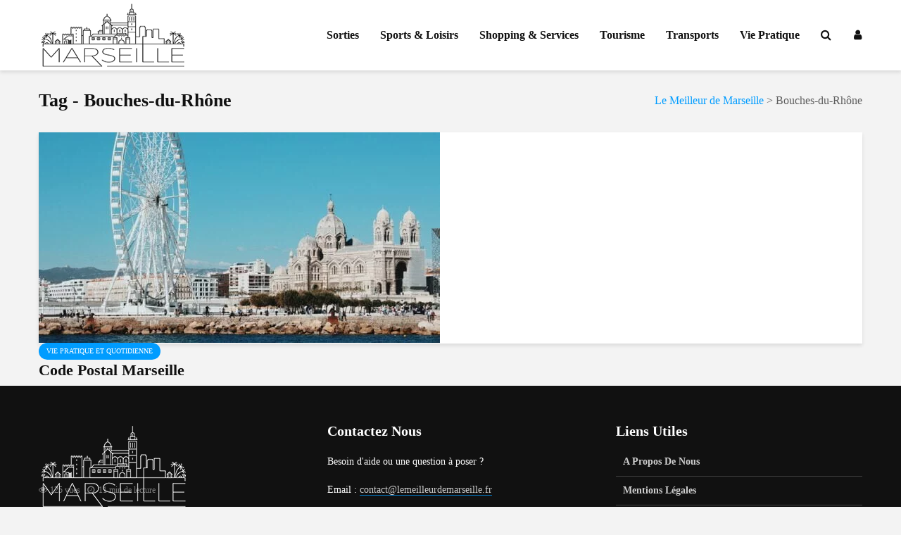

--- FILE ---
content_type: text/css
request_url: https://lemeilleurdemarseille.fr/wp-content/litespeed/ucss/4f9133b8cd680f472b328bffd4497e07.css?ver=2d8ea
body_size: 6108
content:
ul{box-sizing:border-box;margin-bottom:1rem;margin-top:0}.entry-content{counter-reset:footnotes}:root{--wp--preset--font-size--normal:16px;--wp--preset--font-size--huge:42px}@media screen{@font-face{font-display:swap;font-family:"Simple-Line-Icons";src:url(/wp-content/plugins/meks-flexible-shortcodes/css/simple-line/fonts/Simple-Line-Icons.eot);src:url(/wp-content/plugins/meks-flexible-shortcodes/css/simple-line/fonts/Simple-Line-Icons.eot?#iefix)format("embedded-opentype"),url(/wp-content/plugins/meks-flexible-shortcodes/css/simple-line/fonts/Simple-Line-Icons.woff)format("woff"),url(/wp-content/plugins/meks-flexible-shortcodes/css/simple-line/fonts/Simple-Line-Icons.ttf)format("truetype"),url(/wp-content/plugins/meks-flexible-shortcodes/css/simple-line/fonts/Simple-Line-Icons.svg#Simple-Line-Icons)format("svg");font-weight:400;font-style:normal}}button,input{overflow:visible}html{-webkit-tap-highlight-color:#fff0;font-family:sans-serif;-ms-text-size-adjust:100%;-webkit-text-size-adjust:100%;-webkit-box-sizing:border-box;box-sizing:border-box;font-size:16px;-ms-overflow-style:scrollbar}[type=submit],button{cursor:pointer}a{background-color:#fff0}article,header,nav{display:block}label{margin-bottom:.5rem;display:inline-block}input[type=password],input[type=text]{-webkit-appearance:none}a:active,a:hover{outline-width:0}h1{font-size:2em;margin:.67em 0}img{border-style:none;vertical-align:middle;max-width:100%;height:auto}button,input{font:inherit}button{text-transform:none}[type=submit],button{-webkit-appearance:button}input::-moz-focus-inner{border:0;padding:0}button:-moz-focusring,input:-moz-focusring{outline:ButtonText dotted 1px}[type=checkbox]{-webkit-box-sizing:border-box;box-sizing:border-box;padding:0}*,::after,::before{-webkit-box-sizing:inherit;box-sizing:inherit}@-ms-viewport{width:device-width}body{margin:0;font-size:1rem}.gridlove-post-b .entry-content p,ul ul{margin-bottom:0}a:hover{outline:0}a:focus{outline-offset:-2px}button:focus,input[type=submit]{outline:0}a,button,input,label{-ms-touch-action:manipulation;touch-action:manipulation}button,input{margin:0;line-height:inherit;border-radius:0}input[type=checkbox]:disabled{cursor:not-allowed}.container{margin-left:auto;margin-right:auto;padding-left:30px;padding-right:30px}@media (min-width:100px){.container{max-width:430px}}@media (min-width:580px){.container{max-width:830px}}@media (min-width:1024px){.container{max-width:1229px}}@media (min-width:1200px){.container{max-width:1230px}}.row{display:-webkit-box;display:-webkit-flex;display:-ms-flexbox;display:flex;-webkit-flex-wrap:wrap;-ms-flex-wrap:wrap;flex-wrap:wrap;margin-left:-15px;margin-right:-15px}.col-lg-12,.col-lg-4,.col-md-12,.col-md-6,.col-sm-12{position:relative;min-height:1px;padding-right:15px;padding-left:15px;width:100%}@media (min-width:100px){.col-sm-12{-webkit-box-flex:0;-webkit-flex:0 0 100%;-ms-flex:0 0 100%;flex:0 0 100%;max-width:100%}}@media (min-width:580px){.col-md-12,.col-md-6{-webkit-box-flex:0;-webkit-flex:0 0 50%;-ms-flex:0 0 50%;flex:0 0 50%;max-width:50%}.col-md-12{-webkit-flex:0 0 100%;-ms-flex:0 0 100%;flex:0 0 100%;max-width:100%}}@media (min-width:1024px){.col-lg-12,.col-lg-4{-webkit-box-flex:0;-webkit-flex:0 0 33.333333%;-ms-flex:0 0 33.333333%;flex:0 0 33.333333%;max-width:33.333333%}.col-lg-12{-webkit-flex:0 0 100%;-ms-flex:0 0 100%;flex:0 0 100%;max-width:100%}}.fa{display:inline-block}@media (max-width:1023px){.hidden-md-down{display:none!important}}@media (min-width:1024px){.hidden-lg-up{display:none!important}}@font-face{font-display:swap;font-family:FontAwesome;src:url(/wp-content/themes/gridlove/assets/fonts/fontawesome-webfont.eot?v=4.7.0);src:url(/wp-content/themes/gridlove/assets/fonts/fontawesome-webfont.eot?#iefix&v=4.7.0)format("embedded-opentype"),url(/wp-content/themes/gridlove/assets/fonts/fontawesome-webfont.woff2?v=4.7.0)format("woff2"),url(/wp-content/themes/gridlove/assets/fonts/fontawesome-webfont.woff?v=4.7.0)format("woff"),url(/wp-content/themes/gridlove/assets/fonts/fontawesome-webfont.ttf?v=4.7.0)format("truetype"),url(/wp-content/themes/gridlove/assets/fonts/fontawesome-webfont.svg?v=4.7.0#fontawesomeregular)format("svg");font-weight:400;font-style:normal}.fa{font:14px/1 FontAwesome;font-size:inherit;text-rendering:auto;-webkit-font-smoothing:antialiased;-moz-osx-font-smoothing:grayscale}.fa-search:before{content:""}.fa-user:before{content:""}.fa-times:before{content:""}.fa-chevron-left:before{content:""}.fa-chevron-right:before{content:""}.fa-chevron-up:before{content:""}.fa-bars:before{content:""}.entry-content:after{content:"";display:block;clear:both}button::-moz-focus-inner{padding:0;border:0}.gridlove-site-content,.widget{margin-bottom:30px}.gridlove-content,.gridlove-share-wrapper,.gridlove-sidebar{padding-left:15px;padding-right:15px}.gridlove-share-wrapper{width:100px;-webkit-box-flex:0;-ms-flex:0 0 100px;flex:0 0 100px;position:relative}.gridlove-content{-webkit-box-flex:1;-ms-flex:1;flex:1;min-width:0;max-width:770px}.gridlove-sidebar{-webkit-box-flex:0;-ms-flex:0 0 330px;flex:0 0 330px;width:330px;max-width:330px;position:relative}.gridlove-sticky-sidebar{-webkit-transition:top .2s ease;transition:top .2s ease}.entry-category a{border-radius:20px;margin-right:5px;-webkit-transition:all .2s ease-in-out;pointer-events:auto;text-transform:uppercase}.gridlove-site-content>.row{-webkit-box-pack:center;-ms-flex-pack:center;justify-content:center;-webkit-box-align:start;-ms-flex-align:start;align-items:flex-start}.entry-title a{display:block}.entry-category a{display:inline-block;height:auto;font-size:10px;line-height:10px;vertical-align:top;transition:all .2s ease-in-out}.gridlove-related .entry-category a{margin-bottom:2px}.entry-title a{-webkit-transition:all .2s ease-in-out;transition:all .2s ease-in-out}.entry-image{position:relative}.box-inner-ellipsis{height:197px;max-height:197px;overflow:hidden}.module-title{display:-webkit-box;display:-ms-flexbox;display:flex;-webkit-box-align:center;-ms-flex-align:center;align-items:center;-webkit-box-pack:justify;-ms-flex-pack:justify;justify-content:space-between}.gridlove-action-close,.gridlove-header-shadow.gridlove-site-header,.gridlove-header-sticky{-webkit-box-shadow:0 3px 5px 0 rgb(0 1 1/.1)}.entry-category a{padding:7px 11px}:root .gridlove-content{-webkit-box-flex:1 0 0%;-ms-flex:none;flex:none}:root .gridlove-share-wrapper{max-width:100px}.gridlove-content .entry-header .gridlove-breadcrumbs{margin-bottom:13px;padding-bottom:5px;font-size:12px;pointer-events:auto}.gridlove-content .entry-header .gridlove-breadcrumbs a,.gridlove-content .entry-header .gridlove-breadcrumbs a:hover{-webkit-transition:all .25s ease-in-out;transition:all .25s ease-in-out;text-decoration:underline}.module-header:after{content:"";display:table;clear:both}a,a:focus,a:hover{text-decoration:none}body,html{-webkit-font-smoothing:antialiased}body{line-height:1.5;-ms-word-wrap:break-word;word-wrap:break-word}a:focus{outline:0}.h1,.h2,.h3,h1,h2,h4,h6{margin-top:0;margin-bottom:24px}.h1,h1{line-height:1.2}.col-lg-12 .gridlove-post-b .h3,.h2,h2{line-height:1.308}.h3{line-height:1.364}h4{line-height:1.4}h6{line-height:1.5}p{margin:0 0 24px}.entry-title{margin-bottom:0}.entry-meta .meta-item{display:inline-block;vertical-align:middle;margin-right:10px}.entry-meta .meta-item,.entry-meta .meta-rtime,.entry-meta .meta-views{font-size:12px;line-height:18px}.meta-rtime:before,.meta-views:before{font-family:FontAwesome;margin-right:4px}.meta-views:before{content:""}.meta-rtime:before{content:""}input[type=password],input[type=text]{border:1px solid;padding:10px;outline:0;line-height:1;width:100%;font-size:100%;margin:0;height:40px;vertical-align:baseline;-webkit-transition:.2s all cubic-bezier(.4,0,.2,1);transition:.2s all cubic-bezier(.4,0,.2,1);border-radius:2px}button{outline:0}input::-webkit-input-placeholder{line-height:normal!important}.gridlove-button{font-size:12px}.gridlove-button,.gridlove-button-search,button[type=submit],input[type=submit]{height:40px;border:0;border-radius:2px;text-transform:uppercase;line-height:1;text-align:center;padding:14px 20px;font-weight:700;-webkit-box-shadow:0 3px 5px 0 rgb(0 0 0/.1),inset 0 0 0#fff0;box-shadow:0 3px 5px 0 rgb(0 0 0/.1),inset 0 0 0#fff0;-webkit-transition:all .2s ease-in-out;transition:all .2s ease-in-out}button[type=submit],input[type=submit]{font-size:12px}.gridlove-button-search:hover,.gridlove-button:hover,button[type=submit]:hover,input[type=submit]:hover{-webkit-box-shadow:0 5px 10px 0 rgb(0 0 0/.3),inset 0 0 230px rgb(0 0 0/.1);box-shadow:0 5px 10px 0 rgb(0 0 0/.3),inset 0 0 230px rgb(0 0 0/.1)}.gridlove-button-search:focus,.gridlove-button:focus,button[type=submit]:focus,input[type=submit]:focus{-webkit-box-shadow:0 3px 5px 0 rgb(0 0 0/.1),inset 0 0 230px rgb(0 0 0/.5);box-shadow:0 3px 5px 0 rgb(0 0 0/.1),inset 0 0 230px rgb(0 0 0/.5)}.back-to-top{display:none;width:50px;height:49px;border-radius:50%;position:fixed;bottom:80px;right:80px;z-index:9000;font-size:13px;padding:0}@media (max-width:768px){.back-to-top{bottom:40px;right:40px}}@media (max-width:540px){.back-to-top{bottom:20px;right:20px}}.gridlove-logo,.site-title{line-height:inherit}.gridlove-slot-l,.gridlove-slot-r{position:absolute;z-index:1002;display:table;top:0}.gridlove-slot-l{left:30px}.gridlove-slot-r{right:30px}.gridlove-site-header{margin-bottom:30px}.gridlove-header-middle,.gridlove-site-header .container{position:relative}.gridlove-header-responsive+.gridlove-cover-area{margin-top:-30px}.gridlove-site-header .site-title{margin-bottom:0}.gridlove-header-middle .gridlove-slot-l,.gridlove-header-middle .gridlove-slot-r{height:100%}.gridlove-header-middle .gridlove-slot-l>div,.gridlove-header-middle .gridlove-slot-r>nav,.gridlove-header-middle .gridlove-slot-r>ul,.gridlove-header-sticky .gridlove-slot-l .gridlove-site-branding{display:table-cell;vertical-align:middle}.gridlove-site-header .gridlove-main-nav{display:inline-block;vertical-align:middle}.gridlove-site-header .gridlove-menu{text-align:center}.site-title{font-size:inherit!important;vertical-align:middle}.gridlove-header-shadow.gridlove-site-header,.gridlove-header-sticky{box-shadow:0 3px 5px 0 rgb(0 1 1/.1)}.gridlove-header-wrapper{position:relative;z-index:8003}.gridlove-header-shadow.gridlove-site-header{position:relative;z-index:9000}.gridlove-header-sticky .container{position:relative}.gridlove-header-sticky .gridlove-slot-l{height:70px;display:table}.gridlove-header-sticky{position:fixed;-webkit-transform:translate3d(0,-110px,0);transform:translate3d(0,-110px,0);top:0;left:0;height:70px;max-height:100px;z-index:9000;width:100%;-webkit-transition-duration:.3s;transition-duration:.3s;-webkit-transition-timing-function:cubic-bezier(.215,.61,.355,1);transition-timing-function:cubic-bezier(.215,.61,.355,1);-webkit-transition-property:transform;-webkit-transition-property:-webkit-transform;transition-property:transform;transition-property:transform,-webkit-transform}.gridlove-slot-r .gridlove-menu>li.gridlove-actions-button:last-child{margin-right:-16px}.gridlove-header-sticky .gridlove-logo-mini{max-height:70px}.gridlove-main-nav{margin:0;padding:0}.gridlove-main-nav>li{position:relative}.gridlove-main-nav a,.gridlove-sidebar-action{-webkit-transition:all .2s ease-in-out;transition:all .2s ease-in-out}.gridlove-main-nav li>a{padding:0 15px;line-height:40px;height:40px;display:inline-block}.gridlove-header-responsive .sub-menu,.gridlove-site-header .sub-menu{padding:0;-webkit-box-shadow:0 3px 5px rgb(0 0 0/.1);box-shadow:0 3px 5px rgb(0 0 0/.1);opacity:0;left:-5000px;width:200px;position:absolute;z-index:1000049;text-align:left;-webkit-backface-visibility:hidden;-webkit-transition:opacity .2s ease-in-out;transition:opacity .2s ease-in-out}.gridlove-site-header .sub-menu{margin:0}.gridlove-header-sticky .gridlove-main-nav>li>a{height:50px;line-height:50px}.gridlove-header-sticky .gridlove-menu{margin:10px 0}.gridlove-actions,.gridlove-main-nav>li,.gridlove-main-navigation{display:inline-block;vertical-align:top}.gridlove-actions li{display:inline-block;vertical-align:middle}.gridlove-actions{list-style:none;padding:0;margin:0}.gridlove-sidebar-action{cursor:pointer}.gridlove-sidebar-action-overlay{cursor:pointer;width:100%;height:100%;height:calc(100% + 60px);position:fixed;top:0;right:0;bottom:0;left:0;z-index:9998;background:#fff;background:rgb(0 0 0/.5);content:"";display:block;opacity:0;visibility:hidden;-webkit-transition:opacity .25s ease-in-out;transition:opacity .25s ease-in-out}.gridlove-sidebar-action-wrapper{width:360px;height:100%;position:fixed;padding:80px 30px 40px;top:0;right:0;background:#f3f3f3;display:block;overflow:auto;-webkit-overflow-scrolling:touch;z-index:9999;-webkit-transform:translate3D(360px,0,0);transform:translate3D(360px,0,0);-webkit-transition:visibility 1ms linear .2s,-webkit-transform .2s ease;transition:transform .2s ease,visibility 1ms linear .2s;transition:transform .2s ease,visibility 1ms linear .2s,-webkit-transform .2s ease}.gridlove-action-close{background:#fff;height:50px;width:100%;display:inline-block;color:rgb(51 51 51/.5);text-align:center;padding:10px;cursor:pointer;line-height:30px;box-shadow:0 3px 5px 0 rgb(0 1 1/.1);-webkit-transition:all .25s ease-in-out;transition:all .25s ease-in-out;position:absolute;top:0;left:0}.gridlove-action-close:hover{color:#333}.gridlove-header-sticky .gridlove-actions>li>span{height:50px;line-height:50px;display:inline-block}.gridlove-header-sticky .gridlove-actions{margin-bottom:0}::-webkit-input-placeholder{color:rgb(0 0 0/.2)}::-moz-placeholder{color:rgb(0 0 0/.2)}:-ms-input-placeholder{color:rgb(0 0 0/.2)}:-moz-placeholder{color:rgb(0 0 0/.2)}.meks_ess a.socicon-mail{background-color:#95a5a6}.gridlove-actions>li{position:relative}.gridlove-actions-button>span{z-index:1001;position:relative;padding:0 15px;line-height:40px;height:40px;width:45px;display:inline-block;cursor:pointer;-webkit-transition:all .15s ease-in-out;transition:all .15s ease-in-out}.sub-menu form{padding:25px}.gridlove-action-search .sub-menu{width:280px}.sub-menu .gridlove-button-search{width:100%;margin-top:7px}.gridlove-button-search{display:inline-block;vertical-align:top;font-size:12px}.gridlove-action-login:hover{cursor:auto}.gridlove-action-login .sub-menu{padding:20px;text-transform:initial;background:#fff}.gridlove-action-login .sub-menu form{padding:0}.gridlove-action-login .sub-menu p{margin:0 0 12px;font-size:15px}.gridlove-action-login .sub-menu a{display:block;line-height:1;font-size:15px}.gridlove-action-login .sub-menu .login-remember label,.gridlove-footer .widget_nav_menu ul>li>a{margin:0}.gridlove-copyright p,.module-header .h2{margin-bottom:0}.module-header{margin-bottom:28px;margin-top:-4px}.box-vm,.gridlove-post{margin-bottom:30px}.gridlove-post{height:300px;position:relative;line-height:1.375}.gridlove-box{-webkit-box-shadow:0 3px 5px 0 rgb(0 1 1/.1);box-shadow:0 3px 5px 0 rgb(0 1 1/.1);background:#fff}.box-inner-ptbr{padding:30px 20px 30px 0}.box-inner-p-bigger{padding:40px 60px 50px}.gridlove-post-b .entry-image a:after,.gridlove-posts-widget .entry-image>a:after{content:"";position:absolute;background:#fff0;height:100%;width:100%;z-index:2;top:0;left:0;will-change:background;-webkit-transition:all .2s ease-in-out;transition:all .2s ease-in-out}.gridlove-post-b .entry-image:hover a:after,.gridlove-posts-widget article:hover .entry-image>a:after{background:rgb(0 0 0/.2)}.gridlove-post-b .entry-category,.gridlove-post-b .entry-title{margin-bottom:8px}.gridlove-post-b .entry-image{float:left;position:relative}.box-col-b{float:left;max-width:43%;margin:0 0 0 30px}.col-lg-12 .box-col-b{padding:30px 0}.gridlove-cover{pointer-events:auto}.gridlove-post-b .entry-meta{position:absolute;bottom:30px}.gridlove-post-b .entry-image,.gridlove-prev-next-nav>div{width:50%}.gridlove-post-b .entry-image img{height:300px;width:100%}.gridlove-footer{font-size:12px;line-height:20px;clear:both}.gridlove-copyright{position:relative;font-size:12px;padding:35px 0;opacity:.8}.gridlove-footer .container{position:relative}.gridlove-footer>.container:after{content:"";position:absolute;width:100px;height:1px;background:rgb(255 255 255/.2);left:50%;margin-left:-50px;bottom:0}.gridlove-footer .widget:last-child{margin-bottom:50px}.gridlove-footer .widget:first-child{margin-top:50px}.gridlove-footer ul,.widget ul{list-style:none;margin:0;padding:0}.gridlove-footer .widget,.gridlove-footer .widget_nav_menu .widget-title,.gridlove-footer .widget_nav_menu.widget{padding:0}.gridlove-footer .widget_nav_menu li a{padding:10px}.gridlove-footer .widget_nav_menu li>a:hover{padding-left:15px}.gridlove-footer [class^=col-lg-]{padding-right:30px;padding-left:30px}.gridlove-footer .row{margin-left:-30px;margin-right:-30px}.box-single .entry-category{margin-bottom:12px}.box-single .entry-title{margin-bottom:15px}.box-single .entry-header{margin-bottom:28px}.entry-tags a,body .gridlove-share .meks_ess a{display:inline-block;font-size:14px;text-align:center;-webkit-transition:all .2s ease-in-out;transition:all .2s ease-in-out}.entry-tags a{line-height:25px;vertical-align:top;padding:0 10px;margin-bottom:4px;height:25px;border-radius:20px}.entry-tags{margin-bottom:55px}.gridlove-prev-next-nav{border-top:1px solid rgb(0 0 0/.1);padding-top:35px}.gridlove-share .meks_ess{width:70px;background:#fff;padding:16px;text-align:center;margin-bottom:0;display:block;position:static}body .gridlove-share .meks_ess a{clear:both;height:33px;width:33px;min-width:33px;margin:0 0 10px!important;line-height:33px;color:#fff}body .gridlove-share .meks_ess a:last-child{margin-bottom:0!important}.gridlove-share a span,ul.mks_social_widget_ul li:after,ul.mks_social_widget_ul li:before{display:none}.single .entry-tags+.gridlove-content-share{margin-top:-35px;margin-bottom:50px}body .meks_ess.rectangle.no-labels a{min-width:70px}body .meks_ess.rectangle a{min-width:100px}.gridlove-single-layout-8{margin-top:-75px;position:relative;z-index:999}.gridlove-pn-ico{height:25px;width:25px;line-height:25px;display:inline-block;vertical-align:top;border-radius:50%;font-size:9px;float:left;margin-right:15px;text-align:center;cursor:pointer;-webkit-transition:all .2s ease-in-out;transition:all .2s ease-in-out}.gridlove-prev-next-nav,.gridlove-prev-next-nav a{display:-webkit-box;display:-ms-flexbox;display:flex}.gridlove-prev-next-nav a{-webkit-box-align:center;-ms-flex-align:center;align-items:center}.gridlove-prev-next-nav{-ms-flex-pack:distribute;justify-content:space-around}.gridlove-prev-next-nav .gridlove-next-link a{-webkit-box-orient:horizontal;-webkit-box-direction:reverse;-ms-flex-direction:row-reverse;flex-direction:row-reverse}.gridlove-pn-link{font-size:14px;display:table;line-height:18px;max-width:70%}.gridlove-next-link{text-align:right}.gridlove-next-link .gridlove-pn-ico,.gridlove-next-link .gridlove-pn-link{float:right}.gridlove-next-link .gridlove-pn-ico{margin-right:0;margin-left:15px}.gridlove-to-center .entry-header{text-align:center}.widget{padding:25px 30px 30px;line-height:1.43;clear:both}.widget-title{margin-bottom:20px}.gridlove-sticky-sidebar .widget:last-child,.widget p:last-child{margin-bottom:0}.widget_nav_menu a,.widget_text a{border-bottom:1px solid;-webkit-transition:all .2s ease-in-out;transition:all .2s ease-in-out}.widget_nav_menu a{font-weight:700;margin:0;padding:10px 0;display:block}.widget_nav_menu li:last-child a{border-bottom:none}.widget_nav_menu ul>li>a{padding:10px 0;margin:0 30px}.widget_nav_menu li>a:hover{padding-left:5px}.widget_nav_menu li{position:relative;z-index:2}.widget_nav_menu .widget-title{padding:10px 30px 0}.widget_nav_menu.widget{padding:20px 0}.widget_nav_menu>div>ul>li:first-child>a{padding-top:0}.gridlove-posts-widget a,.gridlove-posts-widget h6{line-height:20px;font-size:14px}.gridlove-posts-widget article{width:240px;clear:both;margin-bottom:20px;padding:0;display:-webkit-box;display:-ms-flexbox;display:flex;-webkit-box-align:start;-ms-flex-align:start;align-items:flex-start;line-height:20px}.gridlove-posts-widget article:last-child,.gridlove-posts-widget h6{margin-bottom:0}.gridlove-posts-widget .entry-image{max-width:80px;margin-right:15px;-webkit-box-flex:0;-ms-flex:0 0 80px;flex:0 0 80px}.gridlove-posts-widget a{padding:0;-webkit-transition:all .2s ease-in-out;transition:all .2s ease-in-out}.gridlove-posts-widget{min-height:65px}.gridlove-cover-area{text-align:center;margin-bottom:30px;width:100%;background:#000;overflow:hidden}.gridlove-cover,.gridlove-cover-item{position:relative}.gridlove-cover{display:inline-block}.gridlove-cover-bg .gridlove-cover:before{left:0;background:-webkit-gradient(linear,left top,right top,color-stop(0,#000),to(#fff0));background:linear-gradient(to right,#000 0,#fff0 100%);width:40%}.gridlove-cover-bg .gridlove-cover:after{right:0;background:-webkit-gradient(linear,left top,right top,color-stop(0,#fff0),to(#000));background:linear-gradient(to right,#fff0 0,#000 100%);width:40%}.gridlove-cover-bg .gridlove-cover:after,.gridlove-cover-bg .gridlove-cover:before{content:"";top:0;position:absolute;height:100%;z-index:2}.gridlove-cover-area .gridlove-cover-bg img{display:inline-block;width:auto;height:100%;max-width:100%}.gridlove-cover-overlay-soft-dark .gridlove-cover-bg .gridlove-cover:after,.gridlove-cover-overlay-soft-dark .gridlove-cover-bg .gridlove-cover:before{width:20%}.gridlove-cover-area .gridlove-cover-bg img,.gridlove-post-b .entry-image img{-o-object-fit:cover;object-fit:cover;font-family:"object-fit: cover;"}.gridlove-header-responsive{display:block;height:50px;z-index:9998;width:100%;left:0;-webkit-transform:translate3d(0,0,0);transform:translate3d(0,0,0);top:0;position:fixed;text-align:center;-webkit-box-shadow:0 0 20px rgb(0 0 0/.15);box-shadow:0 0 20px rgb(0 0 0/.15)}.gridlove-header-responsive .sub-menu{margin:-2px 0 0}.gridlove-header-responsive .gridlove-actions-button>span{-webkit-transition:all .15s ease-in-out;transition:all .15s ease-in-out}@media (max-width:1229px){.gridlove-site-branding{display:inline-block}}@media (max-width:1040px){body .h1,body h1{font-size:40px;line-height:46px}body .col-lg-12 .gridlove-post-b .h3,body .h2,body h2{font-size:26px;line-height:34px}body .h3{font-size:22px;line-height:30px}body h4{font-size:20px;line-height:28px}body .gridlove-post,body h6,html body{font-size:16px}}@media (max-width:1040px) and (min-width:580px){.box-vm,.gridlove-cover-area,.gridlove-post,.gridlove-site-content,.module-header,.widget{margin-bottom:24px}.gridlove-post-b .entry-meta{bottom:20px}.box-inner-ptbr{padding:24px 20px 24px 0}.gridlove-footer .row,.row{margin-left:-12px;margin-right:-12px}.col-lg-12,.col-lg-4,.col-md-12,.col-md-6,.col-sm-12,.gridlove-content,.gridlove-footer [class^=col-lg-],.gridlove-share-wrapper,.gridlove-sidebar{padding-left:12px;padding-right:12px}.container{padding-left:24px;padding-right:24px}.gridlove-slot-l{left:24px}.gridlove-slot-r{right:24px}.gridlove-footer .widget:first-child{margin-top:24px}.gridlove-footer .widget:last-child{margin-bottom:30px}.gridlove-copyright{padding:24px 0}.box-inner-p-bigger{padding:40px 40px 48px}.gridlove-share-wrapper,.gridlove-sidebar{width:94px;-webkit-box-flex:0;-ms-flex:0 0 94px;flex:0 0 94px}.gridlove-sidebar{-ms-flex:0 0 324px;flex:0 0 324px;width:324px}.gridlove-cover-bg .gridlove-cover:after,.gridlove-cover-bg .gridlove-cover:before{width:20%}body .h1,body h1{font-size:36px;line-height:42px}}@media (min-width:1023px) and (max-width:1040px){body .h2,body h2{font-size:24px;line-height:32px}body .h3{font-size:20px;line-height:26px}body h4{font-size:19px;line-height:27px}body .col-lg-12 .h3{font-size:22px;line-height:30px}.entry-meta .meta-item,.entry-meta .meta-rtime,.entry-meta .meta-views{font-size:11px;line-height:16px}.site-title.h1{line-height:inherit}}@media (min-width:600px) and (max-width:700px),(max-width:320px){body .h2,body h2{font-size:24px;line-height:32px}body .h3{font-size:20px;line-height:26px}body h4{font-size:19px;line-height:27px}.entry-meta .meta-item,.entry-meta .meta-rtime,.entry-meta .meta-views{font-size:11px;line-height:16px}}@media (max-width:1023px){body{padding-top:100px}.gridlove-header-responsive,.gridlove-header-responsive .container{height:70px}.site-title.h1{margin-bottom:0;line-height:70px;font-size:36px!important}.site-title,.site-title a{line-height:70px;display:inline-block}.site-title img{vertical-align:middle;max-height:70px;margin-top:-9px;display:inline-block}.gridlove-header-responsive .gridlove-actions{line-height:70px;position:absolute;right:10px;top:0;height:70px}.gridlove-header-responsive .gridlove-actions-button:last-child>span{margin-right:4px}.gridlove-header-responsive .gridlove-actions-button>span{font-size:21px;padding:0 10px;width:auto}.gridlove-header-responsive .gridlove-actions .sub-menu{line-height:21px}.gridlove-actions-button>span{padding:0 12px;line-height:50px;height:50px}.gridlove-actions li{vertical-align:top}.gridlove-cover,.gridlove-cover-area{height:400px!important}.gridlove-content{-webkit-box-flex:0;-ms-flex:0 0 100%;flex:0 0 100%;max-width:712px}body .gridlove-post,html body{font-size:16px}:root .gridlove-content{-ms-flex:0 0 85%;-webkit-box-flex:0;flex:0 0 85%}.gridlove-action-search .sub-menu>li{line-height:1}.gridlove-header-responsive .sub-menu{margin-top:-12px}}@media (max-width:899px){.gridlove-share-wrapper{display:none}}@media (max-width:579px){.box-vm,.gridlove-header-responsive+.gridlove-cover-area,.gridlove-post{margin-bottom:20px}.entry-sm-overlay .entry-content,.gridlove-cover-bg .gridlove-cover:after,.gridlove-cover-bg .gridlove-cover:before{display:none}body{padding-top:70px}.gridlove-header-responsive,.gridlove-header-responsive .container{height:50px}.site-title img{max-height:50px}.site-title,.site-title a{line-height:50px}.gridlove-header-responsive .gridlove-actions{line-height:50px;height:50px}.gridlove-post-b .entry-image a:after{background-color:rgb(0 0 0/.4)}.gridlove-post-b:hover .entry-image a:after{background:rgb(0 0 0/.8)}.gridlove-post-b .entry-image{width:100%}.entry-sm-overlay{position:absolute;height:100%;width:100%;z-index:3;top:0;left:0;pointer-events:none;padding:30px}.col-lg-12 .box-col-b{padding:30px}.entry-sm-overlay .entry-meta .meta-item{color:rgb(255 255 255/.8)}.entry-sm-overlay .entry-title,.entry-sm-overlay .entry-title a{color:#fff}.entry-sm-overlay .entry-category a:hover{background:#fff;color:#111}.entry-sm-overlay.box-col-b{max-width:100%;margin:0}.single .gridlove-site-content.container{width:100%;max-width:100%}.container{max-width:410px;padding-left:20px;padding-right:20px}.gridlove-footer .row,.row{margin-left:-10px;margin-right:-10px}.col-sm-12,.gridlove-content,.gridlove-footer [class^=col-lg-]{padding-left:10px;padding-right:10px}.box-inner-p-bigger{padding:20px}.gridlove-footer .widget:first-child,.gridlove-footer .widget:last-child{margin-top:30px;margin-bottom:30px}body .h1,body h1{font-size:28px;line-height:34px}body .h2,body h2{font-size:24px;line-height:32px}.gridlove-header-responsive+.gridlove-cover-area{margin-top:-20px}.gridlove-cover,.gridlove-cover-area{height:320px!important}.box-single .entry-header,.h1,.h2,.h3,h1,h2,h4,h6,p{margin:0 0 16px}.gridlove-pn-link{font-size:12px;line-height:16px}.gridlove-prev-next-nav{padding-top:24px}.gridlove-prev-next-nav .gridlove-prev-link,.module-header,.widget{margin-bottom:20px}.gridlove-actions>li.gridlove-action-search{position:static}.gridlove-action-search .sub-menu{right:-10px;margin-top:-2px}.gridlove-search-form input{width:60%;margin-right:2%}.sub-menu .gridlove-button-search{max-width:38%;margin-top:7px}.gridlove-action-search .sub-menu li{width:100%}.site-title.h1{margin-bottom:0;font-size:28px;line-height:34px!important;max-width:250px}:root .gridlove-content{-ms-flex:0 0 100%;-webkit-box-flex:0;flex:0 0 100%}}@media (max-width:450px){.gridlove-prev-next-nav{-ms-flex-wrap:wrap;flex-wrap:wrap}.gridlove-sidebar-action-wrapper{width:100%;padding:60px 10px 20px;max-width:320px}.gridlove-site-branding{float:left}.gridlove-header-responsive .gridlove-actions-button>span{font-size:18px}}@media (max-width:340px){.row{margin-left:-5px;margin-right:-5px}.col-sm-12,.gridlove-content{padding-left:5px;padding-right:5px}.gridlove-post-b .entry-meta{bottom:20px}.box-inner-ptbr{padding:24px 20px 24px 0}.entry-sm-overlay{padding:24px}.box-vm,.gridlove-header-responsive+.gridlove-cover-area,.gridlove-post,.gridlove-prev-next-nav .gridlove-prev-link,.module-header{margin-bottom:15px}.container{padding:0 10px}.gridlove-sidebar{-webkit-box-flex:0;-ms-flex:0 0 100%;flex:0 0 100%;width:100%;padding-left:5px;padding-right:5px}.box-inner-p-bigger,.sub-menu form{padding:15px}.box-single .entry-header,.gridlove-site-content,.widget{margin-bottom:15px}.site-title img{margin-top:-6px}.site-title.h1{max-width:180px}}@media (min-width:581px) and (max-width:1023px){.gridlove-action-search .sub-menu li{width:100%;display:-webkit-box;display:-ms-flexbox;display:flex;-webkit-box-orient:horizontal;-webkit-box-direction:normal;-ms-flex-direction:row;flex-direction:row}.gridlove-action-search .sub-menu li .gridlove-search-form{-webkit-box-flex:1;-ms-flex:1;flex:1}.gridlove-action-search .sub-menu li .gridlove-search-form input[type=text]{-webkit-box-flex:0;-ms-flex:0 0 100%;flex:0 0 100%;max-width:60%}.gridlove-action-search .sub-menu li .gridlove-button-search{max-width:37%;margin-top:0;margin-left:3%}}@font-face{font-display:swap;font-family:"socicon";src:url(/wp-content/plugins/meks-smart-social-widget/css/fonts/socicon.eot);src:url(/wp-content/plugins/meks-smart-social-widget/css/fonts/socicon.eot?#iefix)format("embedded-opentype"),url(/wp-content/plugins/meks-smart-social-widget/css/fonts/socicon.woff)format("woff"),url(/wp-content/plugins/meks-smart-social-widget/css/fonts/socicon.ttf)format("truetype"),url(/wp-content/plugins/meks-smart-social-widget/css/fonts/socicon.svg#socicon)format("svg");font-weight:400;font-style:normal}ul.mks_social_widget_ul li a:before{font-family:"socicon"!important;font-style:normal!important;font-weight:400!important;font-variant:normal!important;text-transform:none!important;speak:none;line-height:1;-webkit-font-smoothing:antialiased;-moz-osx-font-smoothing:grayscale;color:#fff}.meks_ess,ul.mks_social_widget_ul li a{display:flex;text-align:center;padding:0;position:relative}ul.mks_social_widget_ul li a{background:0 0;display:block;height:48px;width:48px;float:left;margin-right:5px;font-size:0;margin-bottom:5px;border:0!important;justify-content:center;align-items:center;text-decoration:none;letter-spacing:normal}ul.mks_social_widget_ul li a span{margin:0;padding:0;font-size:0}ul.mks_social_widget_ul li a.soc_circle{border-radius:50%}ul.mks_social_widget_ul li:hover a{-ms-filter:"progid:DXImageTransform.Microsoft.Alpha(Opacity=70)";opacity:.7;text-decoration:none}ul.mks_social_widget_ul li{display:inline-block;vertical-align:top;border:0!important;padding:0}.meks_ess .socicon-facebook,ul.mks_social_widget_ul .socicon-facebook{background:#3e5b98}ul.mks_social_widget_ul .socicon-facebook:before{content:""}ul.mks_social_widget_ul .socicon-instagram{background:#000}ul.mks_social_widget_ul .socicon-instagram:before{content:""}ul.mks_social_widget_ul .socicon-pinterest{background:#c92619}ul.mks_social_widget_ul .socicon-pinterest:before{content:""}.meks_ess .socicon-twitter,ul.mks_social_widget_ul .socicon-twitter{background:#222}ul.mks_social_widget_ul .socicon-twitter:before{content:""}ul.mks_social_widget_ul .socicon-youtube{background:#e02a20}ul.mks_social_widget_ul .socicon-youtube:before{content:""}@font-face{font-display:swap;font-family:"socicon";src:url(/wp-content/plugins/meks-easy-social-share/assets/fonts/socicon.eot);src:url(/wp-content/plugins/meks-easy-social-share/assets/fonts/socicon.eot?#iefix)format("embedded-opentype"),url(/wp-content/plugins/meks-easy-social-share/assets/fonts/socicon.woff)format("woff"),url(/wp-content/plugins/meks-easy-social-share/assets/fonts/socicon.ttf)format("truetype"),url(/wp-content/plugins/meks-easy-social-share/assets/fonts/socicon.svg#socicon)format("svg");font-weight:400;font-style:normal}.meks_ess .socicon-facebook:before{content:""}.meks_ess .socicon-twitter:before{content:""}.meks_ess .socicon-pinterest{background:#c92619}.meks_ess .socicon-pinterest:before{content:""}.meks_ess .socicon-whatsapp{background:#20b038}.meks_ess .socicon-whatsapp:before{content:""}.meks_ess .socicon-mail{background:#000}.meks_ess .socicon-mail:before{content:""}.meks_ess{display:-webkit-box;display:-webkit-flex;display:-ms-flexbox;flex-wrap:wrap;margin:0 0 20px;-webkit-box-pack:justify;-webkit-justify-content:space-between;-ms-flex-pack:justify;justify-content:space-between;top:-5px}body .meks_ess .meks_ess-item{font-style:normal;text-decoration:none!important;font-family:inherit;color:#fff;font-size:16px;-webkit-transition:all .15s ease-in-out;-o-transition:all .15s ease-in-out;transition:all .15s ease-in-out;-webkit-box-flex:1;-webkit-flex:1;-ms-flex:1;flex:1;max-width:100%;min-width:40px;height:40px;line-height:40px;margin-right:5px;margin-top:5px!important;box-shadow:none!important;border:0}.meks_ess .meks_ess-item:before{font-family:"socicon"!important;font-style:normal!important;font-weight:400!important;font-variant:normal!important;text-transform:none!important;-webkit-font-smoothing:antialiased;-moz-osx-font-smoothing:grayscale;display:inline-block;font-size:inherit;text-rendering:auto}body .meks_ess .meks_ess-item:hover{color:#fff;cursor:pointer;text-decoration:none;background-image:-moz-linear-gradient(left,rgb(0 0 0/.1)0,rgb(0 0 0/.1) 100%)!important;background-image:-webkit-gradient(linear,left top,right top,color-stop(0,rgb(0 0 0/.1)),color-stop(100%,rgb(0 0 0/.1)))!important;background-image:-webkit-linear-gradient(left,rgb(0 0 0/.1)0,rgb(0 0 0/.1) 100%)!important;background-image:-o-linear-gradient(left,rgb(0 0 0/.1)0,rgb(0 0 0/.1) 100%)!important;background-image:-ms-linear-gradient(left,rgb(0 0 0/.1)0,rgb(0 0 0/.1) 100%)!important;background-image:linear-gradient(to right,rgb(0 0 0/.1)0,rgb(0 0 0/.1) 100%)!important}body .meks_ess .meks_ess-item:focus{color:#fff;text-decoration:none;outline:0}.meks_ess .meks_ess-item span{font-family:inherit;position:relative;top:-1px;margin-left:8px}.meks_ess.no-labels span{display:none}.meks_ess.rectangle.no-labels .meks_ess-item{border-radius:0;min-width:100px}.meks_ess.square{-webkit-box-pack:start;-ms-flex-pack:start;-webkit-justify-content:flex-start;justify-content:flex-start}.meks_ess.square .meks_ess-item{width:40px;-webkit-box-flex:none;-webkit-flex:none;-ms-flex:none;flex:none;border-radius:0}.meks_ess.rectangle .meks_ess-item{border-radius:0;min-width:140px}